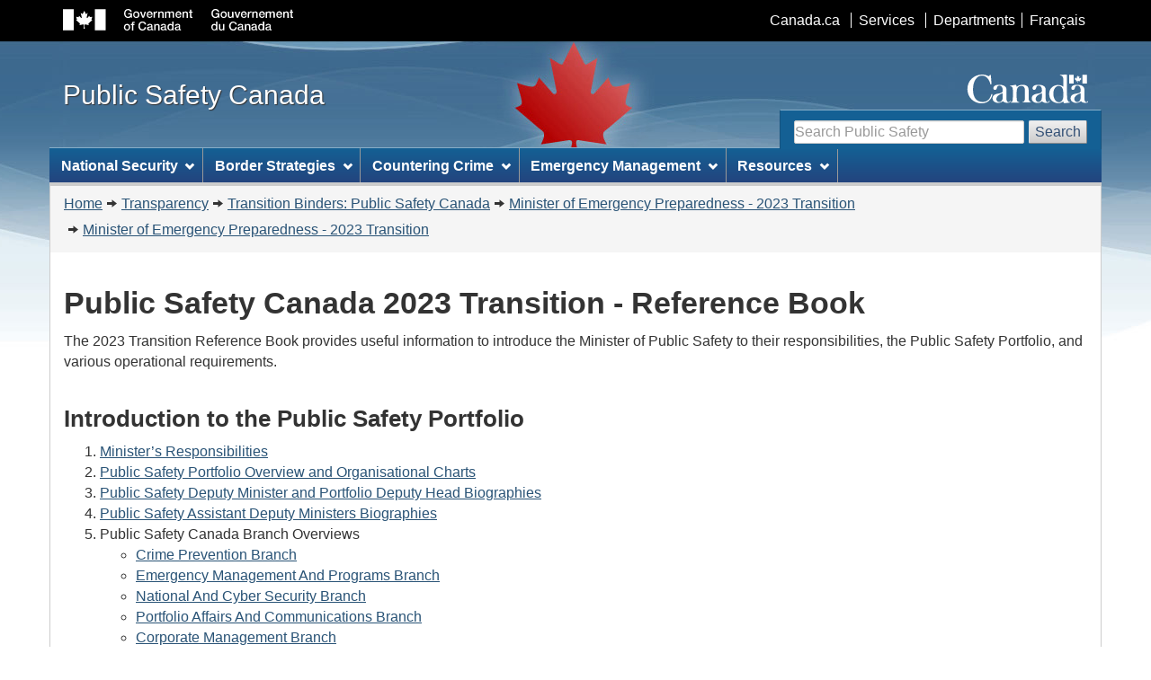

--- FILE ---
content_type: text/html; charset=utf-8
request_url: https://www.publicsafety.gc.ca/cnt/trnsprnc/brfng-mtrls/trnstn-bndrs/20231123-1/index-en.aspx
body_size: 6284
content:


<!DOCTYPE html>
<!--[if lt IE 9]><html class="no-js lt-ie9" lang="en" dir="ltr"><![endif]-->
<!--[if gt IE 8]><!-->
<html class="no-js" lang="en" dir="ltr">
<!--<![endif]-->

<!-- Server: V1006Z0002 -->

<!-- v4.0.27.1 - 2019-01-11 -->


<head>
	<meta charset="utf-8" />
	<meta name="viewport" content="width=device-width, initial-scale=1" />
	<meta name="description" content="Briefing materials" />
	<meta name="dcterms.title" content="Public Safety Canada 2023 Transition - Reference Book" />
	<meta name="dcterms.issued" content="2023-11-23" />
	<meta name="dcterms.modified" content="2023-11-23" />
	<meta name="keywords" content="Public Safety Canada, Transparency, Proactive Disclosure" />
	<meta name="dcterms.subject" content="Briefing Book" />
	<meta name="dcterms.language" title="ISO639-2" content="eng" />
<title>
	Public Safety Canada 2023 Transition - Reference Book
</title>

    <!-- Adobe Analytics header -->
    <!-- Version 2, staging -->    
    
    <!-- Version 2, prod -->    
    

    <!-- Version 3, staging -->
    
    <!-- Version 3, prod -->
    <script src="//assets.adobedtm.com/be5dfd287373/0127575cd23a/launch-f7c3e6060667.min.js"></script>
    <!-- END of Adobe Analytics header -->

    <!--[if gte IE 9 | !IE ]><!-->
    <link href="/dist/assets/favicon.ico" rel="icon" type="image/x-icon" /><link rel="stylesheet" href="/dist/css/wet-boew.min.css" />
    <!--<![endif]-->

    <!-- GC Invitation Manager -->
    <link rel="stylesheet" href="/dist/Invitation-manager/Overlay.css" /><link rel="stylesheet" href="/css/custom.css" />

<!-- ucStyleSheetStandard START -->

<link rel="stylesheet" href="/dist/css/theme.min.css">
    
<!--[if lt IE 9]>
    <link href="/dist/assets/favicon.ico" rel="shortcut icon" />
    <link rel="stylesheet" href="/dist/css/ie8-wet-boew.min.css" />
    <link rel="stylesheet" href="/dist/css/ie8-theme.min.css" />
    <script src="https://ajax.googleapis.com/ajax/libs/jquery/1.11.1/jquery.min.js"></script>
    <script src="/dist/js/ie8-wet-boew.min.js"></script>
<![endif]-->

<!-- ucStyleSheetStandard END -->

    <noscript>
        <link rel="stylesheet" href="/dist/css/noscript.min.css" />
    </noscript>

<meta name="dcterms.creator" content="Public Safety Canada" /><meta name="dcterms.service" content="ps-sp" /><meta name="dcterms.accessRights" content="2" /></head>
<body vocab="http://schema.org/" typeof="WebPage">
    <ul id="wb-tphp">
        <li class="wb-slc">
            <a class="wb-sl" href="#wb-cont">Skip to main content</a>
        </li>
        <li class="wb-slc visible-sm visible-md visible-lg">
            <a class="wb-sl" href="#wb-info">Skip to "About this site"</a>
        </li>
        
    </ul>

    

<!-- ucHeaderStandard START -->

<header role="banner">
    <div id="wb-bnr">
        <div id="wb-bar">
            <div class="container">
                <div class="row">
                    <object id="gcwu-sig" type="image/svg+xml" tabindex="-1" role="img" data="/dist/assets/sig-en.svg" aria-label="Government of Canada"></object>
                    <ul id="gc-bar" class="list-inline">
                        <li><a href="http://www.canada.ca/en/index.html" rel="external">Canada.ca</a></li>
                        <li><a href="http://www.canada.ca/en/services/index.html" rel="external">Services</a></li>
                        <li><a href="http://www.canada.ca/en/gov/dept/index.html" rel="external">Departments</a></li>
                        <li id="wb-lng">
                            <h2>Language selection</h2>
                            <ul class="list-inline">
                                <li><a lang="fr" href="http://securitepublique.gc.ca/cnt/trnsprnc/brfng-mtrls/trnstn-bndrs/20231123-1/index-fr.aspx">Français</a></li>
                            </ul>
                        </li>
                    </ul>
                    <section class="wb-mb-links col-xs-12 visible-sm visible-xs" id="wb-glb-mn">
                        <h2>Search and menus</h2>
                        <ul class="pnl-btn list-inline text-right">
                            <li><a href="#mb-pnl" title="Search and menus" aria-controls="mb-pnl" class="overlay-lnk btn btn-sm btn-default" role="button"><span class="glyphicon glyphicon-search"><span class="glyphicon glyphicon-th-list"><span class="wb-inv">Search and menus</span></span></span></a></li>
                        </ul>
                        <div id="mb-pnl"></div>
                    </section>
                </div>
            </div>
        </div>
        <div class="container">
            <div class="row">
                <div id="wb-sttl" class="col-md-5">
                    <a href="/index-en.aspx">
                        <span>Public Safety Canada</span>
                    </a>
                </div>
                <object id="wmms" type="image/svg+xml" tabindex="-1" role="img" data="/dist/assets/wmms.svg" aria-label="Symbol of the Government of Canada"></object>
                <!-- Search Section (updated on Monday August 16, 2021) -->
                <section id="wb-srch" class="visible-md visible-lg">
                    <h2>Search</h2>
                <form action="https://www.canada.ca/en/public-safety-canada/search.html?#wb-land" method="get" role="search" class="form-inline">
                    <div class="form-group">
                        <input id="wb-srch-q" class="wb-srch-q form-control" name="q" type="search" value="" size="27" maxlength="150" placeholder="Search Public Safety">
                    </div>
                        <button type="submit" id="wb-srch-sub" class="btn btn-default">Search</button>
                </form>
                    <!-- <form action="https://search-recherche.gc.ca/rGs/s_r?#wb-land" method="get" role="search" class="form-inline"> -->
                        <!-- <div class="form-group"> -->
                            <!-- <label for="wb-srch-q">Search website</label> -->
                            <!-- <input name="cdn" value="canada" type="hidden"/> -->
                            <!-- <input name="st" value="a" type="hidden"/> -->
                            <!-- <input name="num" value="10" type="hidden"/> -->
                            <!-- <input name="langs" value="eng" type="hidden"/> -->
                            <!-- <input name="st1rt" value="0" type="hidden"> -->
                            <!-- <input name="s5bm3ts21rch" value="x" type="hidden"/> -->
                            <!-- <input name="1s_s3t2s21rch" value="publicsafety.gc.ca" type="hidden"/> -->
                            <!-- <input id="wb-srch-q" class="wb-srch-q form-control" name="as_q" type="search" value="" size="27" maxlength="150" placeholder="Search Canada.ca"/> -->
                        <!-- </div> -->
                        <!-- <button type="submit" id="wb-srch-sub" class="btn btn-default">Search</button> -->
                    <!-- </form> -->
                </section>
            </div>
        </div>
    </div>

    

<!-- ucNavigationMenu START -->

<nav role="navigation" id="wb-sm" data-trgt="mb-pnl" class="wb-menu visible-md visible-lg" typeof="SiteNavigationElement">
    <h2 class="wb-inv">Topics menu</h2>
    <div class="container nvbar">
        <div class="row">
            <ul class="list-inline menu">
                        
                
                
                        <li>
                            <a href="#section0" class="item">National Security</a>
                            <ul class="sm list-unstyled" id="section0" role="menu">
                                
                                        <li><a href="/cnt/ntnl-scrt/cntr-trrrsm/index-en.aspx">Counter-Terrorism</a></li>
                                    
                                        <li><a href="/cnt/ntnl-scrt/crss-cltrl-rndtbl/index-en.aspx">Connecting with Canadian Communities</a></li>
                                    
                                        <li><a href="/cnt/ntnl-scrt/cntr-trrrsm/cntr-prlfrtn/index-en.aspx">Counter Proliferation</a></li>
                                    
                                        <li><a href="/cnt/ntnl-scrt/crtcl-nfrstrctr/index-en.aspx">Critical Infrastructure</a></li>
                                    
                                        <li><a href="/cnt/ntnl-scrt/cbr-scrt/index-en.aspx">Cyber Security</a></li>
                                    
                                        <li><a href="/cnt/ntnl-scrt/frgn-ntrfrnc/index-en.aspx">Foreign Interference</a></li>
                                    

                                <li class="slflnk"><a href="/cnt/ntnl-scrt/index-en.aspx">National Security – More</a></li>
                            </ul>
                        </li>
                    
                        <li>
                            <a href="#section1" class="item">Border Strategies</a>
                            <ul class="sm list-unstyled" id="section1" role="menu">
                                
                                        <li><a href="https://www.canada.ca/en/services/defence/securingborder/strengthen-border-security.html">Strengthening Border Security</a></li>
                                    
                                        <li><a href="https://www.canada.ca/en/services/defence/securingborder/strengthen-border-security/securing-canada-us-border-to-date.html">Securing the Canada-U.S. Border</a></li>
                                    
                                        <li><a href="/cnt/brdr-strtgs/prclrnc/index-en.aspx">Preclearance in Canada and the United States</a></li>
                                    

                                <li class="slflnk"><a href="/cnt/brdr-strtgs/index-en.aspx">Border Strategies – More</a></li>
                            </ul>
                        </li>
                    
                        <li>
                            <a href="#section2" class="item">Countering Crime</a>
                            <ul class="sm list-unstyled" id="section2" role="menu">
                                
                                        <li><a href="/cnt/cntrng-crm/plcng/index-en.aspx">Policing</a></li>
                                    
                                        <li><a href="/cnt/cntrng-crm/crm-prvntn/index-en.aspx">Crime Prevention</a></li>
                                    
                                        <li><a href="/cnt/cntrng-crm/crrctns/index-en.aspx">Corrections and Criminal Justice</a></li>
                                    
                                        <li><a href="/cnt/cntrng-crm/rgnzd-crm/index-en.aspx">Organized Crime</a></li>
                                    
                                        <li><a href="/cnt/cntrng-crm/llgl-drgs/index-en.aspx">Illegal Drugs</a></li>
                                    
                                        <li><a href="/cnt/cntrng-crm/chld-sxl-xplttn-ntrnt/index-en.aspx">Child Sexual Exploitation on the Internet</a></li>
                                    
                                        <li><a href="/cnt/cntrng-crm/hmn-trffckng/index-en.aspx">Human Trafficking</a></li>
                                    
                                        <li><a href="/cnt/cntrng-crm/hmn-smgglng/index-en.aspx">Human Smuggling</a></li>
                                    
                                        <li><a href="/cnt/cntrng-crm/frrms/index-en.aspx">Firearms</a></li>
                                    
                                        <li><a href="/cnt/cntrng-crm/gn-crm-frrms/index-en.aspx">Gun and Gang Violence</a></li>
                                    
                                        <li><a href="/cnt/cntrng-crm/nt-mny-lndrng/index-en.aspx">Financial Crimes</a></li>
                                    
                                        <li><a href="/cnt/cntrng-crm/frcd-lbr-cndn-spply-chns/index-en.aspx">Forced Labour in Canadian Supply Chains</a></li>
                                    
                                        <li><a href="/cnt/bt/mmrl-grnt-prgrm/index-en.aspx">Memorial Grant Program for First Responders</a></li>
                                    

                                <li class="slflnk"><a href="/cnt/cntrng-crm/index-en.aspx">Countering Crime – More</a></li>
                            </ul>
                        </li>
                    
                        <li>
                            <a href="#section3" class="item">Emergency Management</a>
                            <ul class="sm list-unstyled" id="section3" role="menu">
                                
                                        <li><a href="/cnt/mrgnc-mngmnt/dsstr-prvntn-mtgtn/index-en.aspx">Disaster Prevention and Mitigation</a></li>
                                    
                                        <li><a href="/cnt/mrgnc-mngmnt/mrgnc-prprdnss/index-en.aspx">Emergency Preparedness</a></li>
                                    
                                        <li><a href="/cnt/mrgnc-mngmnt/rspndng-mrgnc-vnts/index-en.aspx">Responding to Emergency Events</a></li>
                                    
                                        <li><a href="/cnt/mrgnc-mngmnt/rcvr-dsstrs/index-en.aspx">Recovery from Disasters</a></li>
                                    
                                        <li><a href="/cnt/bt/mmrl-grnt-prgrm/index-en.aspx">Memorial Grant Program for First Responders</a></li>
                                    

                                <li class="slflnk"><a href="/cnt/mrgnc-mngmnt/index-en.aspx">Emergency Management – More</a></li>
                            </ul>
                        </li>
                    
                        <li>
                            <a href="#section4" class="item">Resources</a>
                            <ul class="sm list-unstyled" id="section4" role="menu">
                                
                                        <li><a href="/cnt/trnsprnc/cts-rgltns/index-en.aspx">Acts and Regulations</a></li>
                                    
                                        <li><a href="/cnt/rsrcs/cndn-dsstr-dtbs/index-en.aspx">Canadian Disaster Database</a></li>
                                    
                                        <li><a href="/cnt/rsrcs/fndng-prgrms/index-en.aspx">Funding Programs</a></li>
                                    
                                        <li><a href="/cnt/rsrcs/hlp-en.aspx">Help</a></li>
                                    
                                        <li><a href="/cnt/rsrcs/lbrr/index-en.aspx">Library and Information Centre</a></li>
                                    
                                        <li><a href="/cnt/nws/pht-gllr/index-en.aspx">Multimedia gallery</a></li>
                                    
                                        <li><a href="/cnt/nws/nws-rlss/index-en.aspx">News Releases</a></li>
                                    
                                        <li><a href="/cnt/rsrcs/pblctns/index-en.aspx">Publications and Reports</a></li>
                                    
                                        <li><a href="/cnt/rsrcs/svc-stndrds-tpp/index-en.aspx">Service Standards for Transfer Payment Programs</a></li>
                                    

                                <li class="slflnk"><a href="/cnt/rsrcs/index-en.aspx">Resources – More</a></li>
                            </ul>
                        </li>
                    

            </ul>
        </div>
    </div>
</nav>

<!-- ucNavigationMenu END -->

    

<!-- ucHeaderBreadCrumb START -->

<nav role="navigation" id="wb-bc" property="breadcrumb">
    <h2>You are here:</h2>
    <div class="container">
        <div class="row">
            <ol class="breadcrumb">
                <li><a href="/index-en.aspx">Home</a></li><li><a href="/cnt/trnsprnc/index-en.aspx">Transparency</a></li><li><a href="/cnt/trnsprnc/brfng-mtrls/trnstn-bndrs/index-en.aspx">Transition Binders: Public Safety Canada</a></li><li><a href="/cnt/trnsprnc/brfng-mtrls/trnstn-bndrs/20231123/index-en.aspx">Minister of Emergency Preparedness - 2023 Transition</a></li><li><a href="/cnt/trnsprnc/brfng-mtrls/trnstn-bndrs/20231123-1/index-en.aspx">Minister of Emergency Preparedness - 2023 Transition</a></li>
            </ol>
        </div>
    </div>
</nav>

<!-- ucHeaderBreadCrumb END -->
    
</header>

<!-- ucHeaderStandard END -->

    
    
    <main role="main" property="mainContentOfPage" class="container" id="wb-cont">
        
  
      <h1>Public Safety Canada 2023 Transition - Reference Book</h1>
      <p>The 2023 Transition Reference Book provides useful information to introduce the Minister of Public Safety to their responsibilities, the Public Safety Portfolio, and various operational requirements.</p>
      <h2>Introduction to the Public Safety Portfolio</h2>
      <ol>
        <li><a href="/cnt/trnsprnc/brfng-mtrls/trnstn-bndrs/20231123-1/01-en.aspx">Minister’s Responsibilities</a></li>
        <li><a href="/cnt/trnsprnc/brfng-mtrls/trnstn-bndrs/20231123-1/02-en.aspx">Public Safety Portfolio Overview and Organisational Charts</a></li>
        <li><a href="/cnt/trnsprnc/brfng-mtrls/trnstn-bndrs/20231123-1/03-en.aspx">Public Safety Deputy Minister and Portfolio Deputy Head Biographies</a></li>
        <li><a href="/cnt/trnsprnc/brfng-mtrls/trnstn-bndrs/20231123-1/04-en.aspx">Public Safety Assistant Deputy Ministers Biographies</a></li>
        <li>Public Safety Canada Branch Overviews</li>
        <ul>
          <li><a href="/cnt/trnsprnc/brfng-mtrls/trnstn-bndrs/20231123-1/05a-en.aspx">Crime Prevention Branch</a></li>
          <li><a href="/cnt/trnsprnc/brfng-mtrls/trnstn-bndrs/20231123-1/05b-en.aspx">Emergency Management And Programs Branch</a></li>
          <li><a href="/cnt/trnsprnc/brfng-mtrls/trnstn-bndrs/20231123-1/05c-en.aspx">National And Cyber Security Branch</a></li>
          <li><a href="/cnt/trnsprnc/brfng-mtrls/trnstn-bndrs/20231123-1/05d-en.aspx">Portfolio Affairs And Communications Branch</a></li>
          <li><a href="/cnt/trnsprnc/brfng-mtrls/trnstn-bndrs/20231123-1/05e-en.aspx">Corporate Management Branch</a></li>
          <li><a href="/cnt/trnsprnc/brfng-mtrls/trnstn-bndrs/20231123-1/05f-en.aspx">Indigenous Secretariat</a></li>
          <li><a href="/cnt/trnsprnc/brfng-mtrls/trnstn-bndrs/20231123-1/05g-en.aspx">Firearms Program</a></li>
        </ul>
        <li><a href="/cnt/trnsprnc/brfng-mtrls/trnstn-bndrs/20231123-1/06-en.aspx">Key Contacts and Stakeholders</a></li>
        <li><a href="/cnt/trnsprnc/brfng-mtrls/trnstn-bndrs/20231123-1/07-en.aspx">Governor in Council and Ministerial Appointments</a></li>
      </ol>
      <h2><a href="/cnt/trnsprnc/brfng-mtrls/trnstn-bndrs/20231123-1/08a-en.aspx">Operations</a></h2>
      <ol>
        <li><a href="/cnt/trnsprnc/brfng-mtrls/trnstn-bndrs/20231123-1/08-en.aspx">Communications</a></li>
        <li><a href="/cnt/trnsprnc/brfng-mtrls/trnstn-bndrs/20231123-1/09-en.aspx">Litigation</a></li>
        <li><a href="/cnt/trnsprnc/brfng-mtrls/trnstn-bndrs/20231123-1/10-en.aspx">Financial Administration</a>
        <li><a href="/cnt/trnsprnc/brfng-mtrls/trnstn-bndrs/20231123-1/11-en.aspx">Grants and Contributions</a></li>
      </ol>
    

        
        

        <div class="clearfix"></div>

        <dl id="wb-dtmd">
			<dt>Date modified: </dt>
			<dd><time property="dateModified">2023-11-23</time></dd>
		</dl> 
        
         
    </main>

    

<!-- ucFooterStandard START -->

<footer role="contentinfo" id="wb-info" class="visible-sm visible-md visible-lg wb-navcurr">
    <div class="container">
        <nav role="navigation">
            <h2>About this site</h2>
            <ul id="gc-tctr" class="list-inline">
                <li><a rel="license" href="https://www.publicsafety.gc.ca/cnt/ntcs/trms-en.aspx">Terms and conditions</a></li>
                <li><a href="https://www.publicsafety.gc.ca/cnt/trnsprnc/index-en.aspx">Transparency</a></li>
            </ul>
            <div class="row">
                
                
                        <section class="col-sm-3">            
                            <h3>About us</h3>
                            <ul class="list-unstyled">

                            
                                    <li><a href="/cnt/bt/dpt-mnstr-en.aspx">Deputy Minister</a></li>
                                
                                    <li><a href="/cnt/bt/ssct-dpt-mnstr-en.aspx">Associate Deputy Ministers</a></li>
                                
                                    <li><a href="/cnt/rsrcs/pblctns/index-en.aspx?t=dprtmntl">Departmental reports</a></li>
                                
                                    <li><a href="/cnt/bt/index-en.aspx">About Us – More</a></li>
                                

                            </ul>
                        </section>
                    
                        <section class="col-sm-3">            
                            <h3>News</h3>
                            <ul class="list-unstyled">

                            
                                    <li><a href="/cnt/nws/nws-rlss/index-en.aspx">News Releases</a></li>
                                
                                    <li><a href="/cnt/nws/pht-gllr/index-en.aspx">Multimedia gallery</a></li>
                                
                                    <li><a href="/cnt/nws/spchs/index-en.aspx">Speeches</a></li>
                                
                                    <li><a href="/cnt/nws/index-en.aspx">News – More</a></li>
                                

                            </ul>
                        </section>
                    
                        <section class="col-sm-3">            
                            <h3>Contact Us</h3>
                            <ul class="list-unstyled">

                            
                                    <li><a href="/cnt/bt/cntct-en.aspx#md">Media</a></li>
                                
                                    <li><a href="/cnt/bt/crrs/index-en.aspx">Careers</a></li>
                                
                                    <li><a href="/cnt/bt/cntct-en.aspx">Contact Us – More</a></li>
                                

                            </ul>
                        </section>
                    
                        <section class="col-sm-3">            
                            <h3>Stay Connected</h3>
                            <ul class="list-unstyled">

                            
                                    <li><a href="/cnt/sty-cnnctd/index-en.aspx#fcbk">Facebook</a></li>
                                
                                    <li><a href="/cnt/sty-cnnctd/index-en.aspx#twttr">X</a></li>
                                
                                    <li><a href="/cnt/sty-cnnctd/index-en.aspx#tyb">YouTube</a></li>
                                
                                    <li><a href="/cnt/sty-cnnctd/index-en.aspx#rss">RSS</a></li>
                                
                                    <li><a href="/cnt/sty-cnnctd/index-en.aspx">Stay Connected – More</a></li>
                                

                            </ul>
                        </section>
                    
            </div>
        </nav>
    </div>
    <div id="gc-info">
        <div class="container">
            <nav role="navigation">
                <h2>Government of Canada footer</h2>
                <ul class="list-inline">
                    <li><a href="http://healthycanadians.gc.ca"><span>Health</span></a></li>
                    <li><a href="http://travel.gc.ca"><span>Travel</span></a></li>
                    <li><a href="http://www.servicecanada.gc.ca/eng/home.shtml"><span>Service Canada</span></a></li>
                    <li><a href="http://www.jobbank.gc.ca"><span>Jobs</span></a></li>
                    <li><a href="https://www.budget.canada.ca/"><span>Economy</span></a></li>
                    <li id="canada-ca"><a href="http://www.canada.ca/en/index.html">Canada.ca</a></li>
                </ul>
            </nav>
        </div>
    </div>
</footer>

<!-- ucFooterStandard END -->
    
    <!--[if gte IE 9 | !IE ]><!-->
    <!--<script src="https://ajax.googleapis.com/ajax/libs/jquery/2.1.1/jquery.min.js"></script>-->
    <script src="https://ajax.googleapis.com/ajax/libs/jquery/2.2.4/jquery.min.js"></script>
    <script src="/dist/js/wet-boew.min.js"></script>
    <!--<![endif]-->
    <!--[if lt IE 9]>
    <script src="/dist/js/ie8-wet-boew2.min.js"></script>
    <![endif]-->

    
    <!-- survey -->
        

    

    <!-- Adobe Analytics footer -->
    <script type="text/javascript">_satellite.pageBottom();</script>
    
    <!-- GC Invitation Manager -->
    <script src="/dist/Invitation-manager/Overlay.js"></script>
    <script src="/dist/Invitation-manager/InvitationManager.js"></script>

</body>
</html>
